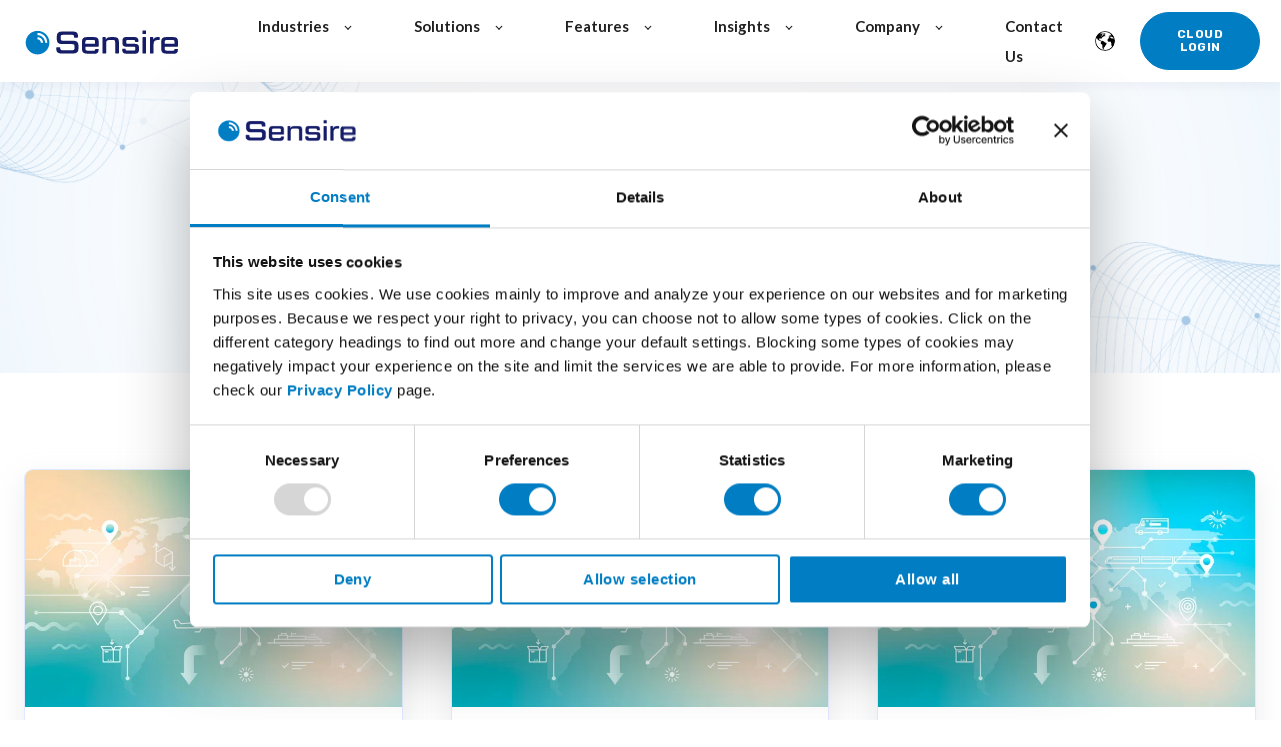

--- FILE ---
content_type: text/html; charset=UTF-8
request_url: https://www.sensire.com/blog/page/5
body_size: 8993
content:
<!doctype html><html lang="en"><head>
    <meta charset="utf-8">
    <title>Sensire Blog | Sensire (5)</title>
    <link rel="shortcut icon" href="https://www.sensire.com/hubfs/Sensire-July2016/Images/favicon.png">

    <meta name="description" content=" (5)">

    
        
            
        
    

    

	
		
		
	

    
      
    	
        
            
        
    
	
	
    <meta name="viewport" content="width=device-width, initial-scale=1">

    
    <meta property="og:description" content=" (5)">
    <meta property="og:title" content="Sensire Blog | Sensire (5)">
    <meta name="twitter:description" content=" (5)">
    <meta name="twitter:title" content="Sensire Blog | Sensire (5)">

    
<!--  Added by CookieBot integration -->
<script id="Cookiebot" src="https://consent.cookiebot.com/uc.js" data-cbid="3146f1ac-d13d-4072-b540-acdb7106d8c6" data-blockingmode="auto" type="text/javascript">
                </script>
<!-- /Added by CookieBot integration -->


    
    <style>
a.cta_button{-moz-box-sizing:content-box !important;-webkit-box-sizing:content-box !important;box-sizing:content-box !important;vertical-align:middle}.hs-breadcrumb-menu{list-style-type:none;margin:0px 0px 0px 0px;padding:0px 0px 0px 0px}.hs-breadcrumb-menu-item{float:left;padding:10px 0px 10px 10px}.hs-breadcrumb-menu-divider:before{content:'›';padding-left:10px}.hs-featured-image-link{border:0}.hs-featured-image{float:right;margin:0 0 20px 20px;max-width:50%}@media (max-width: 568px){.hs-featured-image{float:none;margin:0;width:100%;max-width:100%}}.hs-screen-reader-text{clip:rect(1px, 1px, 1px, 1px);height:1px;overflow:hidden;position:absolute !important;width:1px}
</style>

<link rel="stylesheet" href="https://unpkg.com/aos@2.3.1/dist/aos.css">
<link rel="stylesheet" href="https://www.sensire.com/hubfs/hub_generated/template_assets/1/69628242598/1764331690533/template_main.min.css">
<link rel="stylesheet" href="https://www.sensire.com/hubfs/hub_generated/template_assets/1/72705951011/1764331678695/template_responsive.min.css">
<link rel="stylesheet" href="/hs/hsstatic/cos-LanguageSwitcher/static-1.336/sass/LanguageSwitcher.css">

  <style>
    

    

    

    

    

    

  </style>
  
<style>
  @font-face {
    font-family: "Mulish";
    font-weight: 400;
    font-style: normal;
    font-display: swap;
    src: url("/_hcms/googlefonts/Mulish/regular.woff2") format("woff2"), url("/_hcms/googlefonts/Mulish/regular.woff") format("woff");
  }
  @font-face {
    font-family: "Mulish";
    font-weight: 700;
    font-style: normal;
    font-display: swap;
    src: url("/_hcms/googlefonts/Mulish/700.woff2") format("woff2"), url("/_hcms/googlefonts/Mulish/700.woff") format("woff");
  }
  @font-face {
    font-family: "Mulish";
    font-weight: 700;
    font-style: normal;
    font-display: swap;
    src: url("/_hcms/googlefonts/Mulish/700.woff2") format("woff2"), url("/_hcms/googlefonts/Mulish/700.woff") format("woff");
  }
  @font-face {
    font-family: "Lato";
    font-weight: 400;
    font-style: normal;
    font-display: swap;
    src: url("/_hcms/googlefonts/Lato/regular.woff2") format("woff2"), url("/_hcms/googlefonts/Lato/regular.woff") format("woff");
  }
  @font-face {
    font-family: "Lato";
    font-weight: 700;
    font-style: normal;
    font-display: swap;
    src: url("/_hcms/googlefonts/Lato/700.woff2") format("woff2"), url("/_hcms/googlefonts/Lato/700.woff") format("woff");
  }
  @font-face {
    font-family: "Poppins";
    font-weight: 400;
    font-style: normal;
    font-display: swap;
    src: url("/_hcms/googlefonts/Poppins/regular.woff2") format("woff2"), url("/_hcms/googlefonts/Poppins/regular.woff") format("woff");
  }
  @font-face {
    font-family: "Poppins";
    font-weight: 700;
    font-style: normal;
    font-display: swap;
    src: url("/_hcms/googlefonts/Poppins/700.woff2") format("woff2"), url("/_hcms/googlefonts/Poppins/700.woff") format("woff");
  }
  @font-face {
    font-family: "Rubik";
    font-weight: 700;
    font-style: normal;
    font-display: swap;
    src: url("/_hcms/googlefonts/Rubik/700.woff2") format("woff2"), url("/_hcms/googlefonts/Rubik/700.woff") format("woff");
  }
  @font-face {
    font-family: "Rubik";
    font-weight: 500;
    font-style: normal;
    font-display: swap;
    src: url("/_hcms/googlefonts/Rubik/500.woff2") format("woff2"), url("/_hcms/googlefonts/Rubik/500.woff") format("woff");
  }
  @font-face {
    font-family: "Rubik";
    font-weight: 400;
    font-style: normal;
    font-display: swap;
    src: url("/_hcms/googlefonts/Rubik/regular.woff2") format("woff2"), url("/_hcms/googlefonts/Rubik/regular.woff") format("woff");
  }
  @font-face {
    font-family: "Rubik";
    font-weight: 700;
    font-style: normal;
    font-display: swap;
    src: url("/_hcms/googlefonts/Rubik/700.woff2") format("woff2"), url("/_hcms/googlefonts/Rubik/700.woff") format("woff");
  }
</style>

<!-- Editor Styles -->
<style id="hs_editor_style" type="text/css">
.dnd_area-row-0-max-width-section-centering > .row-fluid {
  max-width: 620px !important;
  margin-left: auto !important;
  margin-right: auto !important;
}
.dnd_area-row-2-max-width-section-centering > .row-fluid {
  max-width: 1920px !important;
  margin-left: auto !important;
  margin-right: auto !important;
}
.module_16691176154073-flexbox-positioning {
  display: -ms-flexbox !important;
  -ms-flex-direction: column !important;
  -ms-flex-align: center !important;
  -ms-flex-pack: start;
  display: flex !important;
  flex-direction: column !important;
  align-items: center !important;
  justify-content: flex-start;
}
.module_16691176154073-flexbox-positioning > div {
  max-width: 100%;
  flex-shrink: 0 !important;
}
/* HubSpot Styles (default) */
.dnd_area-row-0-padding {
  padding-top: 80px !important;
  padding-bottom: 80px !important;
}
.dnd_area-row-0-background-layers {
  background-image: url('https://www.sensire.com/hubfs/112.png') !important;
  background-position: center center !important;
  background-size: cover !important;
  background-repeat: no-repeat !important;
}
.dnd_area-row-1-padding {
  padding-top: 40px !important;
  padding-bottom: 20px !important;
  padding-left: 0px !important;
  padding-right: 0px !important;
}
.dnd_area-row-2-padding {
  padding-top: 0px !important;
  padding-bottom: 0px !important;
  padding-left: 0px !important;
  padding-right: 0px !important;
}
</style>
    

    
<!--  Added by GoogleAnalytics integration -->
<script>
var _hsp = window._hsp = window._hsp || [];
_hsp.push(['addPrivacyConsentListener', function(consent) { if (consent.allowed || (consent.categories && consent.categories.analytics)) {
  (function(i,s,o,g,r,a,m){i['GoogleAnalyticsObject']=r;i[r]=i[r]||function(){
  (i[r].q=i[r].q||[]).push(arguments)},i[r].l=1*new Date();a=s.createElement(o),
  m=s.getElementsByTagName(o)[0];a.async=1;a.src=g;m.parentNode.insertBefore(a,m)
})(window,document,'script','//www.google-analytics.com/analytics.js','ga');
  ga('create','UA-114312541-1','auto');
  ga('send','pageview');
}}]);
</script>

<!-- /Added by GoogleAnalytics integration -->


 <!-- Google Tag Manager -->
<script>(function(w,d,s,l,i){w[l]=w[l]||[];w[l].push({'gtm.start':
new Date().getTime(),event:'gtm.js'});var f=d.getElementsByTagName(s)[0],
j=d.createElement(s),dl=l!='dataLayer'?'&l='+l:'';j.async=true;j.src=
'https://www.googletagmanager.com/gtm.js?id='+i+dl;f.parentNode.insertBefore(j,f);
})(window,document,'script','dataLayer','GTM-M5WH7LS');</script>
<!-- End Google Tag Manager -->
<link rel="prev" href="https://www.sensire.com/blog/page/4">
<link rel="next" href="https://www.sensire.com/blog/page/6">
<meta property="og:url" content="https://www.sensire.com/blog">
<meta property="og:type" content="blog">
<meta name="twitter:card" content="summary">
<link rel="alternate" type="application/rss+xml" href="https://www.sensire.com/blog/rss.xml">
<meta name="twitter:domain" content="www.sensire.com">
<script src="//platform.linkedin.com/in.js" type="text/javascript">
    lang: en_US
</script>

<meta http-equiv="content-language" content="en">






  <meta name="generator" content="HubSpot"></head>
  <body>
    <div class="body-wrapper   hs-content-id-69146986887 hs-blog-listing hs-blog-id-4862382270">
      
        <div data-global-resource-path="@marketplace/kalungi_com/Atlas_Pro_SaaS_Website_Theme/templates/partials/header.html">

  <div id="hs_cos_wrapper_Navbar" class="hs_cos_wrapper hs_cos_wrapper_widget hs_cos_wrapper_type_module" style="" data-hs-cos-general-type="widget" data-hs-cos-type="module">





<header class="kl-header">


  

  <nav class="kl-navbar content-wrapper">

    
      

  
    

  

  

  

  

  

  

  
    <a href="https://www.sensire.com/?hsLang=en">
        

  

  
    
  

  
    
  

  <img src="https://www.sensire.com/hubfs/Sensire%20Logo.svg" alt="Sensire Logo" width="164" height="35" loading="" class="kl-navbar__logo">
      </a>
  
    

    <div class="kl-navbar__mobile">
      
        <span id="hs_cos_wrapper_Navbar_language_switcher" class="hs_cos_wrapper hs_cos_wrapper_widget hs_cos_wrapper_type_language_switcher" style="" data-hs-cos-general-type="widget" data-hs-cos-type="language_switcher"><div class="lang_switcher_class">
   <div class="globe_class" onclick="">
       <ul class="lang_list_class">
           <li>
               <a class="lang_switcher_link" data-language="en" lang="en" href="https://www.sensire.com/blog">English</a>
           </li>
           <li>
               <a class="lang_switcher_link" data-language="de" lang="de" href="https://www.sensire.com/de/blog-1">Deutsch</a>
           </li>
           <li>
               <a class="lang_switcher_link" data-language="fi" lang="fi" href="https://www.sensire.com/fi/blog">Suomi</a>
           </li>
       </ul>
   </div>
</div></span>
      
      
      <button class="hamburger hamburger--squeeze kl-navbar__hamburger" type="button">
        <span class="hamburger-box">
          <span class="hamburger-inner"></span>
        </span>
      </button>
      
    </div>

    <div class="kl-navbar__content">
      
      <ul class="kl-navbar__menu">
        
          <li class="kl-navbar__item kl-navbar__parent">
            
            
            <a class="kl-navbar__button" href="">
              <span>Industries</span>
            </a>
            <div class="kl-navbar-submenu-wrapper">
              

  
    <ul class="kl-navbar-submenu">
      
        <li class="kl-navbar-submenu__item">
          
          <a class="kl-navbar-submenu__button" href="https://www.sensire.com/food-and-hospitality?hsLang=en">
            <span>Food &amp; Hospitality</span>
          </a>
          

  


        </li>
      
        <li class="kl-navbar-submenu__item">
          
          <a class="kl-navbar-submenu__button" href="https://www.sensire.com/healthcare-and-pharma?hsLang=en">
            <span>Healthcare &amp; Pharma</span>
          </a>
          

  


        </li>
      
        <li class="kl-navbar-submenu__item">
          
          <a class="kl-navbar-submenu__button" href="https://www.sensire.com/logistics-warehousing?hsLang=en">
            <span>Warehousing &amp; Logistics</span>
          </a>
          

  


        </li>
      
        <li class="kl-navbar-submenu__item">
          
          <a class="kl-navbar-submenu__button" href="https://www.sensire.com/retail-shopping-centers?hsLang=en">
            <span>Retail &amp; Shopping Malls</span>
          </a>
          

  


        </li>
      
        <li class="kl-navbar-submenu__item">
          
          <a class="kl-navbar-submenu__button" href="https://www.sensire.com/social-public-educational-services?hsLang=en">
            <span>Social, Public &amp; Educational Services</span>
          </a>
          

  


        </li>
      
    </ul>
  


            </div>
          </li>
        
          <li class="kl-navbar__item kl-navbar__parent">
            
            
            <a class="kl-navbar__button" href="">
              <span>Solutions</span>
            </a>
            <div class="kl-navbar-submenu-wrapper">
              

  
    <ul class="kl-navbar-submenu">
      
        <li class="kl-navbar-submenu__item">
          
          <a class="kl-navbar-submenu__button" href="https://www.sensire.com/digital-product-safety?hsLang=en">
            <span>Digital Product Safety</span>
          </a>
          

  


        </li>
      
        <li class="kl-navbar-submenu__item">
          
          <a class="kl-navbar-submenu__button" href="https://www.sensire.com/temperature-condition-monitoring?hsLang=en">
            <span>Temperature &amp; Condition Monitoring</span>
          </a>
          

  


        </li>
      
        <li class="kl-navbar-submenu__item">
          
          <a class="kl-navbar-submenu__button" href="https://www.sensire.com/task-management-compliance?hsLang=en">
            <span>Task Management &amp; Compliance</span>
          </a>
          

  


        </li>
      
        <li class="kl-navbar-submenu__item">
          
          <a class="kl-navbar-submenu__button" href="https://www.sensire.com/energy-monitoring?hsLang=en">
            <span>Energy Monitoring</span>
          </a>
          

  


        </li>
      
        <li class="kl-navbar-submenu__item">
          
          <a class="kl-navbar-submenu__button" href="https://www.sensire.com/document-management?hsLang=en">
            <span>Document Management</span>
          </a>
          

  


        </li>
      
        <li class="kl-navbar-submenu__item">
          
          <a class="kl-navbar-submenu__button" href="https://www.sensire.com/staff-safety?hsLang=en">
            <span>Staff Safety</span>
          </a>
          

  


        </li>
      
        <li class="kl-navbar-submenu__item">
          
          <a class="kl-navbar-submenu__button" href="https://www.sensire.com/lone-worker-protection?hsLang=en">
            <span>Lone Worker Protection</span>
          </a>
          

  


        </li>
      
        <li class="kl-navbar-submenu__item">
          
          <a class="kl-navbar-submenu__button" href="https://www.sensire.com/warning-solution?hsLang=en">
            <span>Warning Solution</span>
          </a>
          

  


        </li>
      
    </ul>
  


            </div>
          </li>
        
          <li class="kl-navbar__item kl-navbar__parent">
            
            
            <a class="kl-navbar__button" href="">
              <span>Features </span>
            </a>
            <div class="kl-navbar-submenu-wrapper">
              

  
    <ul class="kl-navbar-submenu">
      
        <li class="kl-navbar-submenu__item">
          
          <a class="kl-navbar-submenu__button" href="https://www.sensire.com/dashboard-mobile-app?hsLang=en">
            <span>Dashboard &amp; Mobile App</span>
          </a>
          

  


        </li>
      
        <li class="kl-navbar-submenu__item">
          
          <a class="kl-navbar-submenu__button" href="https://www.sensire.com/temperature-controlled-logistics?hsLang=en">
            <span>Temperature Controlled Logistics</span>
          </a>
          

  


        </li>
      
        <li class="kl-navbar-submenu__item">
          
          <a class="kl-navbar-submenu__button" href="https://www.sensire.com/real-time-condition-monitoring?hsLang=en">
            <span>Real-Time Condition Monitoring</span>
          </a>
          

  


        </li>
      
        <li class="kl-navbar-submenu__item">
          
          <a class="kl-navbar-submenu__button" href="https://www.sensire.com/waste-management?hsLang=en">
            <span>Waste Management</span>
          </a>
          

  


        </li>
      
        <li class="kl-navbar-submenu__item">
          
          <a class="kl-navbar-submenu__button" href="https://www.sensire.com/hseq-task-management?hsLang=en">
            <span>HSEQ Task Management</span>
          </a>
          

  


        </li>
      
        <li class="kl-navbar-submenu__item">
          
          <a class="kl-navbar-submenu__button" href="https://www.sensire.com/audit-reporting-tool?hsLang=en">
            <span>Audit &amp; Reporting Tool</span>
          </a>
          

  


        </li>
      
        <li class="kl-navbar-submenu__item">
          
          <a class="kl-navbar-submenu__button" href="https://www.sensire.com/energy-monitoring?hsLang=en">
            <span>Energy Monitoring</span>
          </a>
          

  


        </li>
      
        <li class="kl-navbar-submenu__item">
          
          <a class="kl-navbar-submenu__button" href="https://www.sensire.com/document-management?hsLang=en">
            <span>Document Management</span>
          </a>
          

  


        </li>
      
        <li class="kl-navbar-submenu__item">
          
          <a class="kl-navbar-submenu__button" href="https://www.sensire.com/indoor-outdoor-protection?hsLang=en">
            <span>Indoor &amp; Outdoor Protection</span>
          </a>
          

  


        </li>
      
        <li class="kl-navbar-submenu__item">
          
          <a class="kl-navbar-submenu__button" href="https://www.sensire.com/staff-safety-app?hsLang=en">
            <span>Staff Safety App </span>
          </a>
          

  


        </li>
      
        <li class="kl-navbar-submenu__item">
          
          <a class="kl-navbar-submenu__button" href="https://www.sensire.com/alarm-buttons?hsLang=en">
            <span>Alarm Buttons</span>
          </a>
          

  


        </li>
      
        <li class="kl-navbar-submenu__item">
          
          <a class="kl-navbar-submenu__button" href="https://www.sensire.com/alarm-warning-displays?hsLang=en">
            <span>Alarm &amp; Warning Displays</span>
          </a>
          

  


        </li>
      
        <li class="kl-navbar-submenu__item">
          
          <a class="kl-navbar-submenu__button" href="https://www.sensire.com/sensors-integrations?hsLang=en">
            <span>Sensors &amp; Integrations</span>
          </a>
          

  


        </li>
      
        <li class="kl-navbar-submenu__item">
          
          <a class="kl-navbar-submenu__button" href="https://www.sensire.com/alarm-responders?hsLang=en">
            <span>Alarm Responders </span>
          </a>
          

  


        </li>
      
    </ul>
  


            </div>
          </li>
        
          <li class="kl-navbar__item kl-navbar__parent">
            
            
            <a class="kl-navbar__button" href="">
              <span>Insights</span>
            </a>
            <div class="kl-navbar-submenu-wrapper">
              

  
    <ul class="kl-navbar-submenu">
      
        <li class="kl-navbar-submenu__item">
          
          <a class="kl-navbar-submenu__button" href="https://www.sensire.com/success-stories?hsLang=en">
            <span>Success Stories</span>
          </a>
          

  


        </li>
      
        <li class="kl-navbar-submenu__item">
          
          <a class="kl-navbar-submenu__button" href="https://www.sensire.com/blog">
            <span>Blog &amp; News</span>
          </a>
          

  


        </li>
      
    </ul>
  


            </div>
          </li>
        
          <li class="kl-navbar__item kl-navbar__parent">
            
            
            <a class="kl-navbar__button" href="">
              <span>Company</span>
            </a>
            <div class="kl-navbar-submenu-wrapper">
              

  
    <ul class="kl-navbar-submenu">
      
        <li class="kl-navbar-submenu__item">
          
          <a class="kl-navbar-submenu__button" href="https://www.sensire.com/support?hsLang=en">
            <span>Support</span>
          </a>
          

  


        </li>
      
        <li class="kl-navbar-submenu__item">
          
          <a class="kl-navbar-submenu__button" href="https://www.sensire.com/company/aboutus?hsLang=en">
            <span>About Us</span>
          </a>
          

  


        </li>
      
        <li class="kl-navbar-submenu__item">
          
          <a class="kl-navbar-submenu__button" href="https://www.sensire.com/careers?hsLang=en">
            <span>Careers </span>
          </a>
          

  


        </li>
      
        <li class="kl-navbar-submenu__item">
          
          <a class="kl-navbar-submenu__button" href="https://www.sensire.com/company/our-certificates?hsLang=en">
            <span>Our Certificates</span>
          </a>
          

  


        </li>
      
        <li class="kl-navbar-submenu__item">
          
          <a class="kl-navbar-submenu__button" href="https://www.sensire.com/company/media-kit?hsLang=en">
            <span>Media Kit</span>
          </a>
          

  


        </li>
      
    </ul>
  


            </div>
          </li>
        
          <li class="kl-navbar__item">
            
            
            <a class="kl-navbar__button" href="https://www.sensire.com/contact?hsLang=en">
              <span>Contact Us</span>
            </a>
            <div class="kl-navbar-submenu-wrapper">
              

  


            </div>
          </li>
        
      </ul>

      <div class="kl-navbar__end">
        
          <span id="hs_cos_wrapper_Navbar_language_switcher" class="hs_cos_wrapper hs_cos_wrapper_widget hs_cos_wrapper_type_language_switcher" style="" data-hs-cos-general-type="widget" data-hs-cos-type="language_switcher"><div class="lang_switcher_class">
   <div class="globe_class" onclick="">
       <ul class="lang_list_class">
           <li>
               <a class="lang_switcher_link" data-language="en" lang="en" href="https://www.sensire.com/blog">English</a>
           </li>
           <li>
               <a class="lang_switcher_link" data-language="de" lang="de" href="https://www.sensire.com/de/blog-1">Deutsch</a>
           </li>
           <li>
               <a class="lang_switcher_link" data-language="fi" lang="fi" href="https://www.sensire.com/fi/blog">Suomi</a>
           </li>
       </ul>
   </div>
</div></span>
        
        
    

  
    

  

  
 
  

  
  
        
    

  
	  
  	
		
	
	
    

  

  
 
  

  
    

  

    

    

    

    

    
      
      
    

    
      
    

  

  
    
  

  

  

  

  

  
    <a href="https://cloud.sensire.com/login" target="_blank" rel="noopener" class="button Navbar__button">
  
      <span>CLOUD LOGIN</span>
    </a>
  
  
  
      </div>

    </div>

  </nav>

</header>

<div class="kl-header-placeholder"></div></div>
</div>
      

      

<main class="body-container-wrapper">
<div class="container-fluid body-container body-container--home">
<div class="row-fluid-wrapper">
<div class="row-fluid">
<div class="span12 widget-span widget-type-cell " style="" data-widget-type="cell" data-x="0" data-w="12">

<div class="row-fluid-wrapper row-depth-1 row-number-1 dnd_area-row-0-max-width-section-centering dnd_area-row-0-background-layers dnd-section dnd_area-row-0-padding dnd_area-row-0-background-image">
<div class="row-fluid ">
<div class="span12 widget-span widget-type-custom_widget module_16691176154073-flexbox-positioning dnd-module" style="" data-widget-type="custom_widget" data-x="0" data-w="12">
<div id="hs_cos_wrapper_module_16691176154073" class="hs_cos_wrapper hs_cos_wrapper_widget hs_cos_wrapper_type_module widget-type-rich_text" style="" data-hs-cos-general-type="widget" data-hs-cos-type="module"><span id="hs_cos_wrapper_module_16691176154073_" class="hs_cos_wrapper hs_cos_wrapper_widget hs_cos_wrapper_type_rich_text" style="" data-hs-cos-general-type="widget" data-hs-cos-type="rich_text"><div style="text-align: center;">
<h1>Blog</h1>
<p>Welcome to our blog where we share the latest insights and developments</p>
</div></span></div>

</div><!--end widget-span -->
</div><!--end row-->
</div><!--end row-wrapper -->

<div class="row-fluid-wrapper row-depth-1 row-number-2 dnd_area-row-1-padding dnd-section">
<div class="row-fluid ">
<div class="span12 widget-span widget-type-custom_widget dnd-module" style="" data-widget-type="custom_widget" data-x="0" data-w="12">
<div id="hs_cos_wrapper_dnd_area-module-6" class="hs_cos_wrapper hs_cos_wrapper_widget hs_cos_wrapper_type_module" style="" data-hs-cos-general-type="widget" data-hs-cos-type="module">



    
      <section class="blog-index">
        
        
        

        <article class="blog-index__post-wrapper">
          <div class="blog-index__post">
            
            <a class="blog-index__post-image" style="background-image: url('https://www.sensire.com/hubfs/Website/Blog/quality-&amp;-eficiency-in-cold-chain-logistics.jpg');" href="https://www.sensire.com/blog/can-you-afford-real-time-visibility-solution">
            </a>
            
            <div class="blog-index__post-content">
              <div>
                
                
                <span class="blog-index__post-preheader">Quality</span>
                
                <h3><a href="https://www.sensire.com/blog/can-you-afford-real-time-visibility-solution">Part 5: Can You Afford A Real-Time Visibility Solution?</a></h3>
                
                <p>What should you consider when making a purchasing decision on a visibility solution for your cold chain operation?</p>
                
              </div>
              <div class="blog-index__post-meta">
                <span class="blog-index__post-author">
                  Sensire
                </span>
                <span class="blog-index__post-date">
                  May 14, 2019
                </span>
              </div>
            </div>
          </div>
        </article>

        
        

        <article class="blog-index__post-wrapper">
          <div class="blog-index__post">
            
            <a class="blog-index__post-image" style="background-image: url('https://www.sensire.com/hubfs/Website/Blog/quality-&amp;-eficiency-in-cold-chain-logistics.jpg');" href="https://www.sensire.com/blog/how-can-it-be-more-efficient-to-add-more-processes">
            </a>
            
            <div class="blog-index__post-content">
              <div>
                
                
                <span class="blog-index__post-preheader">Quality</span>
                
                <h3><a href="https://www.sensire.com/blog/how-can-it-be-more-efficient-to-add-more-processes">Part 4: How Can It Be More Efficient to Add More Processes?</a></h3>
                
                <p>Improving efficiency without negatively affecting quality and compliance in cold chain logistics can be hard. Here we discuss how it can be made...</p>
                
              </div>
              <div class="blog-index__post-meta">
                <span class="blog-index__post-author">
                  Sensire
                </span>
                <span class="blog-index__post-date">
                  May 7, 2019
                </span>
              </div>
            </div>
          </div>
        </article>

        
        

        <article class="blog-index__post-wrapper">
          <div class="blog-index__post">
            
            <a class="blog-index__post-image" style="background-image: url('https://www.sensire.com/hubfs/Website/Blog/quality-&amp;-eficiency-in-cold-chain-logistics.jpg');" href="https://www.sensire.com/blog/is-compliant-the-same-as-high-quality">
            </a>
            
            <div class="blog-index__post-content">
              <div>
                
                
                <span class="blog-index__post-preheader">Real-Time Data</span>
                
                <h3><a href="https://www.sensire.com/blog/is-compliant-the-same-as-high-quality">Part 3: Is Compliant the Same as High Quality</a></h3>
                
                <p>Compliance ensures safety in cold chain processes, but you can also go beyond compliance in quality matters. Read here how to do that with real-time...</p>
                
              </div>
              <div class="blog-index__post-meta">
                <span class="blog-index__post-author">
                  Sensire
                </span>
                <span class="blog-index__post-date">
                  Apr 30, 2019
                </span>
              </div>
            </div>
          </div>
        </article>

        
        

        <article class="blog-index__post-wrapper">
          <div class="blog-index__post">
            
            <a class="blog-index__post-image" style="background-image: url('https://www.sensire.com/hubfs/Website/Blog/quality-&amp;-eficiency-in-cold-chain-logistics.jpg');" href="https://www.sensire.com/blog/is-real-time-or-retroactive-visibility-better-for-your-cold-chain">
            </a>
            
            <div class="blog-index__post-content">
              <div>
                
                
                <span class="blog-index__post-preheader">Real-Time Data</span>
                
                <h3><a href="https://www.sensire.com/blog/is-real-time-or-retroactive-visibility-better-for-your-cold-chain">Part 2: Is Real-Time or Retroactive Visibility Better for Your Cold Chain</a></h3>
                
                <p>There are two visibility technologies in use in cold chain: real-time and retroactive. Why is Real-time better for ensuring product quality and...</p>
                
              </div>
              <div class="blog-index__post-meta">
                <span class="blog-index__post-author">
                  Sensire
                </span>
                <span class="blog-index__post-date">
                  Apr 23, 2019
                </span>
              </div>
            </div>
          </div>
        </article>

        
        

        <article class="blog-index__post-wrapper">
          <div class="blog-index__post">
            
            <a class="blog-index__post-image" style="background-image: url('https://www.sensire.com/hubfs/Website/Blog/quality-&amp;-eficiency-in-cold-chain-logistics.jpg');" href="https://www.sensire.com/blog/how-to-get-globally-compliant-in-cold-chain-logistics">
            </a>
            
            <div class="blog-index__post-content">
              <div>
                
                
                <span class="blog-index__post-preheader">Cold Chain Monitoring</span>
                
                <h3><a href="https://www.sensire.com/blog/how-to-get-globally-compliant-in-cold-chain-logistics">Part 1: How to Get Globally Compliant in Cold Chain Logistic</a></h3>
                
                <p>Cold chain industries are strictly regulated in order to ensure safe goods to consumers. Here we discuss what are the basics for ensuring global...</p>
                
              </div>
              <div class="blog-index__post-meta">
                <span class="blog-index__post-author">
                  Sensire
                </span>
                <span class="blog-index__post-date">
                  Apr 16, 2019
                </span>
              </div>
            </div>
          </div>
        </article>

        
        

        <article class="blog-index__post-wrapper">
          <div class="blog-index__post">
            
            <a class="blog-index__post-image" style="background-image: url('https://www.sensire.com/hubfs/Website/Blog/Producing%20a%20logistics%20monitoring%20system.jpg');" href="https://www.sensire.com/blog/a-crash-course-to-procuring-a-logistics-monitoring-system">
            </a>
            
            <div class="blog-index__post-content">
              <div>
                
                
                <span class="blog-index__post-preheader">Temperature Monitoring</span>
                
                <h3><a href="https://www.sensire.com/blog/a-crash-course-to-procuring-a-logistics-monitoring-system">Let’s Get Visible - A Crash Course to Procuring a Logistics Monitoring System</a></h3>
                
                <p>Here are some things to take into consideration when choosing what kind of environmental conditions monitoring system to pick for your logistics...</p>
                
              </div>
              <div class="blog-index__post-meta">
                <span class="blog-index__post-author">
                  Sensire
                </span>
                <span class="blog-index__post-date">
                  Feb 27, 2019
                </span>
              </div>
            </div>
          </div>
        </article>

        
        

        <article class="blog-index__post-wrapper">
          <div class="blog-index__post">
            
            <a class="blog-index__post-image" style="background-image: url('https://www.sensire.com/hubfs/Website/Blog/5-more-reasons-to-start-cold-chain-monitoring.jpg');" href="https://www.sensire.com/blog/5-more-reasons-for-real-time-monitoring">
            </a>
            
            <div class="blog-index__post-content">
              <div>
                
                
                <span class="blog-index__post-preheader">Cold Chain Monitoring</span>
                
                <h3><a href="https://www.sensire.com/blog/5-more-reasons-for-real-time-monitoring">5 More Reasons Why Cold Chain Needs Real-Time Monitoring</a></h3>
                
                <p>Developments in technology, regulation, and overall global situation are making this the perfect time to implement real-time technology to the cold...</p>
                
              </div>
              <div class="blog-index__post-meta">
                <span class="blog-index__post-author">
                  JP Asikainen
                </span>
                <span class="blog-index__post-date">
                  Jan 17, 2019
                </span>
              </div>
            </div>
          </div>
        </article>

        
        

        <article class="blog-index__post-wrapper">
          <div class="blog-index__post">
            
            <a class="blog-index__post-image" style="background-image: url('https://www.sensire.com/hubfs/Website/Blog/5-reasons-to-start-cold-chain-monitoring.jpg');" href="https://www.sensire.com/blog/5-reasons-for-real-time-monitoring">
            </a>
            
            <div class="blog-index__post-content">
              <div>
                
                
                <span class="blog-index__post-preheader">Cold Chain Monitoring</span>
                
                <h3><a href="https://www.sensire.com/blog/5-reasons-for-real-time-monitoring">5 Reasons to Start Real-Time Cold Chain Monitoring Now</a></h3>
                
                <p>Here we offer the five top reasons why you should adopt real-time environmental monitoring now instead of later.</p>
                
              </div>
              <div class="blog-index__post-meta">
                <span class="blog-index__post-author">
                  JP Asikainen
                </span>
                <span class="blog-index__post-date">
                  Dec 5, 2018
                </span>
              </div>
            </div>
          </div>
        </article>

        
        

        <article class="blog-index__post-wrapper">
          <div class="blog-index__post">
            
            <a class="blog-index__post-image" style="background-image: url('https://www.sensire.com/hubfs/Website/Blog/FAQ2-blog.jpg');" href="https://www.sensire.com/blog/food-cold-chain-and-haccp-faq">
            </a>
            
            <div class="blog-index__post-content">
              <div>
                
                
                <span class="blog-index__post-preheader">Temperature Monitoring</span>
                
                <h3><a href="https://www.sensire.com/blog/food-cold-chain-and-haccp-faq">Food Cold Chain and HACCP FAQ: Some Frequently Asked Questions</a></h3>
                
                <p>Here you will find answers to some frequently asked questions about the food cold chain and HACCP.</p>
                
              </div>
              <div class="blog-index__post-meta">
                <span class="blog-index__post-author">
                  Sensire
                </span>
                <span class="blog-index__post-date">
                  Oct 31, 2018
                </span>
              </div>
            </div>
          </div>
        </article>

        
        

        <article class="blog-index__post-wrapper">
          <div class="blog-index__post">
            
            <a class="blog-index__post-image" style="background-image: url('https://www.sensire.com/hubfs/Website/Blog/tnking-inside-the-box-pharmaceutical-logistics.jpg');" href="https://www.sensire.com/blog/thinking-inside-the-box-in-pharma-logistics">
            </a>
            
            <div class="blog-index__post-content">
              <div>
                
                
                <span class="blog-index__post-preheader">Pharmaceuticals Cold Chain</span>
                
                <h3><a href="https://www.sensire.com/blog/thinking-inside-the-box-in-pharma-logistics">Thinking Inside the Box in Pharmaceutical Logistics</a></h3>
                
                <p>Real-time parcel-level temperature monitoring is becoming a trend in pharmaceutical cold chain logistics. Read here why we think this is!</p>
                
              </div>
              <div class="blog-index__post-meta">
                <span class="blog-index__post-author">
                  Sensire
                </span>
                <span class="blog-index__post-date">
                  Oct 4, 2018
                </span>
              </div>
            </div>
          </div>
        </article>

        
        

      </section>

      
      
      
      <div class="blog-pagination">
        

        
        
        <a href="https://www.sensire.com/blog/page/1" class="blog-pagination__link">1</a>
        <span class="blog-pagination__ellipsis">...</span>
        

        
        <a href="https://www.sensire.com/blog/page/4" class="blog-pagination__link">
          4
        </a>
        

        <a href="https://www.sensire.com/blog/page/5" class="blog-pagination__link blog-pagination__link--active">
          5
        </a>

        
        <a href="https://www.sensire.com/blog/page/6" class="blog-pagination__link">
           6
        </a>
          

          
          
          <div>
            <span class="blog-pagination__ellipsis">...</span>
            <a href="https://www.sensire.com/blog/page/7" class="blog-pagination__link">
               7
            </a>
          </div>
          

          
      </div>

      
      

  </div>

</div><!--end widget-span -->
</div><!--end row-->
</div><!--end row-wrapper -->

<div class="row-fluid-wrapper row-depth-1 row-number-3 dnd_area-row-2-padding dnd_area-row-2-max-width-section-centering dnd-section">
<div class="row-fluid ">
<div class="span12 widget-span widget-type-custom_widget dnd-module" style="" data-widget-type="custom_widget" data-x="0" data-w="12">
<div id="hs_cos_wrapper_dnd_area-module-7" class="hs_cos_wrapper hs_cos_wrapper_widget hs_cos_wrapper_type_module" style="" data-hs-cos-general-type="widget" data-hs-cos-type="module">

<div class="blog-subscribe" style="background-color: rgba(240, 245, 255, 1.0);">
  <div class="blog-subscribe__wrapper content-wrapper">
    <div class="blog-subscribe__header">
      <h3>Get the Latest News</h3>
<p>Stay up-to-date with Sensire's latest news. Enter your email to subscribe and get the latest insights and developments of our core product, new materials, blog posts and industry news.</p>
<p>We keep you informed!</p>
    </div>
    <div class="blog-subscribe__form">
      
        <span id="hs_cos_wrapper_dnd_area-module-7_blog_subscribe" class="hs_cos_wrapper hs_cos_wrapper_widget hs_cos_wrapper_type_blog_subscribe" style="" data-hs-cos-general-type="widget" data-hs-cos-type="blog_subscribe"><h3 id="hs_cos_wrapper_dnd_area-module-7_blog_subscribe_title" class="hs_cos_wrapper form-title" data-hs-cos-general-type="widget_field" data-hs-cos-type="text">Subscribe to our newsletter!</h3>

<div id="hs_form_target_dnd_area-module-7_blog_subscribe_8579"></div>



</span>
      
    </div>
  </div>
</div></div>

</div><!--end widget-span -->
</div><!--end row-->
</div><!--end row-wrapper -->

</div><!--end widget-span -->
</div>
</div>
</div>

</main>



      
        <div data-global-resource-path="@marketplace/kalungi_com/Atlas_Pro_SaaS_Website_Theme/templates/partials/footer.html"><div id="hs_cos_wrapper_Footer" class="hs_cos_wrapper hs_cos_wrapper_widget hs_cos_wrapper_type_module" style="" data-hs-cos-general-type="widget" data-hs-cos-type="module">





<footer class="kl-footer">
  <div class="kl-footer__wrapper content-wrapper">
    
    <div class="kl-footer__content">

      <div class="kl-footer__info">

        

  
    

  

  

  

  

  

  

  
    <a href="https://www.sensire.com/?hsLang=en">
            

  
    

  

  
    
  

  

  <img src="https://www.sensire.com/hubfs/Website/%20Website%20Images/Sensire%20Website/Logos/Sensire%20logo/Sensire%20Logo%20white%20150.png" alt="Sensire logo white" style="max-width: 100%; height: auto;" loading="">
          </a>
  

        <div class="kl-footer__address"><p style="line-height: 1.5;"><strong>Head Office - Finland<br></strong><span>Rantakatu 24, <br></span><span>80100 Joensuu</span><span><br></span><span></span><strong><span style="font-family: Helvetica, Arial, sans-serif;">VAT FI16485647<br></span></strong><a href="https://www.sensire.com/contact?hsLang=en" rel="noopener">info@sensire.com</a>&nbsp;</p>
<p style="line-height: 1.5;"><br><strong data-fusion-font="true">Albertslund - Denmark<br></strong><span>Herstedvang 12, <br></span><span>DK-2620 Albertslund<br><strong>DK25807766</strong><br></span><span></span><span><a href="mailto:sales@zonith.com" rel="noopener">sales@zonith.com</a><br><br><br></span></p></div>
        <ul class="kl-footer__social">
          
            <a href="https://www.facebook.com/SensireLtd/">
              <span id="hs_cos_wrapper_Footer_" class="hs_cos_wrapper hs_cos_wrapper_widget hs_cos_wrapper_type_icon" style="" data-hs-cos-general-type="widget" data-hs-cos-type="icon"><svg version="1.0" xmlns="http://www.w3.org/2000/svg" viewbox="0 0 512 512" aria-hidden="true"><g id="Facebook1_layer"><path d="M504 256C504 119 393 8 256 8S8 119 8 256c0 123.78 90.69 226.38 209.25 245V327.69h-63V256h63v-54.64c0-62.15 37-96.48 93.67-96.48 27.14 0 55.52 4.84 55.52 4.84v61h-31.28c-30.8 0-40.41 19.12-40.41 38.73V256h68.78l-11 71.69h-57.78V501C413.31 482.38 504 379.78 504 256z" /></g></svg></span>
            </a>
          
            <a href="https://twitter.com/SensireLtd?lang=fi">
              <span id="hs_cos_wrapper_Footer_" class="hs_cos_wrapper hs_cos_wrapper_widget hs_cos_wrapper_type_icon" style="" data-hs-cos-general-type="widget" data-hs-cos-type="icon"><svg version="1.0" xmlns="http://www.w3.org/2000/svg" viewbox="0 0 512 512" aria-hidden="true"><g id="Twitter2_layer"><path d="M459.37 151.716c.325 4.548.325 9.097.325 13.645 0 138.72-105.583 298.558-298.558 298.558-59.452 0-114.68-17.219-161.137-47.106 8.447.974 16.568 1.299 25.34 1.299 49.055 0 94.213-16.568 130.274-44.832-46.132-.975-84.792-31.188-98.112-72.772 6.498.974 12.995 1.624 19.818 1.624 9.421 0 18.843-1.3 27.614-3.573-48.081-9.747-84.143-51.98-84.143-102.985v-1.299c13.969 7.797 30.214 12.67 47.431 13.319-28.264-18.843-46.781-51.005-46.781-87.391 0-19.492 5.197-37.36 14.294-52.954 51.655 63.675 129.3 105.258 216.365 109.807-1.624-7.797-2.599-15.918-2.599-24.04 0-57.828 46.782-104.934 104.934-104.934 30.213 0 57.502 12.67 76.67 33.137 23.715-4.548 46.456-13.32 66.599-25.34-7.798 24.366-24.366 44.833-46.132 57.827 21.117-2.273 41.584-8.122 60.426-16.243-14.292 20.791-32.161 39.308-52.628 54.253z" /></g></svg></span>
            </a>
          
            <a href="https://www.linkedin.com/company/sensire-oy/">
              <span id="hs_cos_wrapper_Footer_" class="hs_cos_wrapper hs_cos_wrapper_widget hs_cos_wrapper_type_icon" style="" data-hs-cos-general-type="widget" data-hs-cos-type="icon"><svg version="1.0" xmlns="http://www.w3.org/2000/svg" viewbox="0 0 448 512" aria-hidden="true"><g id="LinkedIn3_layer"><path d="M416 32H31.9C14.3 32 0 46.5 0 64.3v383.4C0 465.5 14.3 480 31.9 480H416c17.6 0 32-14.5 32-32.3V64.3c0-17.8-14.4-32.3-32-32.3zM135.4 416H69V202.2h66.5V416zm-33.2-243c-21.3 0-38.5-17.3-38.5-38.5S80.9 96 102.2 96c21.2 0 38.5 17.3 38.5 38.5 0 21.3-17.2 38.5-38.5 38.5zm282.1 243h-66.4V312c0-24.8-.5-56.7-34.5-56.7-34.6 0-39.9 27-39.9 54.9V416h-66.4V202.2h63.7v29.2h.9c8.9-16.8 30.6-34.5 62.9-34.5 67.2 0 79.7 44.3 79.7 101.9V416z" /></g></svg></span>
            </a>
          
            <a href="https://www.youtube.com/channel/UC-E9e-TEGm-Vop3PnSK83NQ">
              <span id="hs_cos_wrapper_Footer_" class="hs_cos_wrapper hs_cos_wrapper_widget hs_cos_wrapper_type_icon" style="" data-hs-cos-general-type="widget" data-hs-cos-type="icon"><svg version="1.0" xmlns="http://www.w3.org/2000/svg" viewbox="0 0 576 512" aria-hidden="true"><g id="YouTube4_layer"><path d="M549.655 124.083c-6.281-23.65-24.787-42.276-48.284-48.597C458.781 64 288 64 288 64S117.22 64 74.629 75.486c-23.497 6.322-42.003 24.947-48.284 48.597-11.412 42.867-11.412 132.305-11.412 132.305s0 89.438 11.412 132.305c6.281 23.65 24.787 41.5 48.284 47.821C117.22 448 288 448 288 448s170.78 0 213.371-11.486c23.497-6.321 42.003-24.171 48.284-47.821 11.412-42.867 11.412-132.305 11.412-132.305s0-89.438-11.412-132.305zm-317.51 213.508V175.185l142.739 81.205-142.739 81.201z" /></g></svg></span>
            </a>
                  
        </ul>
      </div>

      <div class="kl-footer__menu">
        
          <div class="kl-footer__group">
		    
			<h3>Industries </h3>
			
            <ul>
              
                <li>
                  <a href="https://www.sensire.com/food-and-hospitality?hsLang=en">Food &amp; Hospitality </a>
                </li>
              
                <li>
                  <a href="https://www.sensire.com/healthcare-and-pharma?hsLang=en">Healthcare &amp; Pharma</a>
                </li>
              
                <li>
                  <a href="https://www.sensire.com/logistics-warehousing?hsLang=en">Retail, Logistic &amp; Warehousing</a>
                </li>
              
                <li>
                  <a href="https://www.sensire.com/retail-shopping-centers?hsLang=en">Retail &amp; Shopping Centers</a>
                </li>
              
                <li>
                  <a href="https://www.sensire.com/social-public-educational-services?hsLang=en">Social, Public &amp; Educational Services</a>
                </li>
              
            </ul>
          </div>
        
          <div class="kl-footer__group">
		    
			<h3>Solutions</h3>
			
            <ul>
              
                <li>
                  <a href="https://www.sensire.com/digital-product-safety?hsLang=en">Digital product safety</a>
                </li>
              
                <li>
                  <a href="https://www.sensire.com/temperature-condition-monitoring?hsLang=en">Temperature &amp; Condition Management</a>
                </li>
              
                <li>
                  <a href="https://www.sensire.com/task-management-compliance?hsLang=en">Task Management &amp; Compliance</a>
                </li>
              
                <li>
                  <a href="https://www.sensire.com/energy-monitoring?hsLang=en">Energy Monitoring</a>
                </li>
              
                <li>
                  <a href="https://www.sensire.com/document-management?hsLang=en">Document Management</a>
                </li>
              
                <li>
                  <a href="https://www.sensire.com/staff-safety?hsLang=en">Staff Safety</a>
                </li>
              
                <li>
                  <a href="https://www.sensire.com/lone-worker-protection?hsLang=en">Lone Worker Protection</a>
                </li>
              
                <li>
                  <a href="https://www.sensire.com/warning-solution?hsLang=en">Warning Solution</a>
                </li>
              
            </ul>
          </div>
        
          <div class="kl-footer__group">
		    
			<h3>Company</h3>
			
            <ul>
              
                <li>
                  <a href="https://www.sensire.com/support?hsLang=en">Support</a>
                </li>
              
                <li>
                  <a href="https://www.sensire.com/company/aboutus?hsLang=en">About us</a>
                </li>
              
                <li>
                  <a href="https://www.sensire.com/careers?hsLang=en">Careers</a>
                </li>
              
                <li>
                  <a href="https://www.sensire.com/company/our-certificates?hsLang=en">Our Certificates</a>
                </li>
              
                <li>
                  <a href="https://www.sensire.com/company/media-kit?hsLang=en">Media Kit </a>
                </li>
              
            </ul>
          </div>
        
      </div>

    </div>
    

    
    <div class="kl-footer__legal">
      <p><span>© 2025&nbsp;Sensire</span>&nbsp; &nbsp; &nbsp; &nbsp;<span>All rights reserved&nbsp; &nbsp;&nbsp; &nbsp;<a data-insert="true">&nbsp;</a></span><strong><a href="https://www.sensire.com/privacy-policy?hsLang=en" rel="noopener" target="_blank">Privacy Policy</a></strong></p>
    </div>
    

  </div>

  
</footer></div>

</div>
      
    </div>
    
<!-- HubSpot performance collection script -->
<script defer src="/hs/hsstatic/content-cwv-embed/static-1.1293/embed.js"></script>
<script src="https://unpkg.com/aos@2.3.1/dist/aos.js"></script>
<script src="https://www.sensire.com/hubfs/hub_generated/template_assets/1/69631440553/1764331693091/template_main.min.js"></script>
<script src="https://www.sensire.com/hubfs/hub_generated/template_assets/1/72711511223/1764331694676/template_helper.min.js"></script>
<script>
var hsVars = hsVars || {}; hsVars['language'] = 'en';
</script>

<script src="/hs/hsstatic/cos-i18n/static-1.53/bundles/project.js"></script>
<script src="https://www.sensire.com/hubfs/hub_generated/module_assets/1/69628250949/1740892780945/module_Simple_Navbar.min.js"></script>

    <!--[if lte IE 8]>
    <script charset="utf-8" src="https://js-eu1.hsforms.net/forms/v2-legacy.js"></script>
    <![endif]-->

<script data-hs-allowed="true" src="/_hcms/forms/v2.js"></script>

  <script data-hs-allowed="true">
      hbspt.forms.create({
          portalId: '2152625',
          formId: '69fe5782-89bc-4238-880e-dc997b248af6',
          formInstanceId: '8579',
          pageId: '69146986887',
          region: 'eu1',
          
          pageName: 'Sensire Blog | Sensire (5)',
          
          contentType: 'listing-page',
          
          formsBaseUrl: '/_hcms/forms/',
          
          
          inlineMessage: "<p>Thanks for subscribing!</p>",
          
          css: '',
          target: '#hs_form_target_dnd_area-module-7_blog_subscribe_8579',
          
          formData: {
            cssClass: 'hs-form stacked'
          }
      });
  </script>


<!-- Start of HubSpot Analytics Code -->
<script type="text/javascript">
var _hsq = _hsq || [];
_hsq.push(["setContentType", "listing-page"]);
_hsq.push(["setCanonicalUrl", "https:\/\/www.sensire.com\/blog"]);
_hsq.push(["setPageId", "69146986887"]);
_hsq.push(["setContentMetadata", {
    "contentPageId": 69146986887,
    "legacyPageId": "69146986887",
    "contentFolderId": null,
    "contentGroupId": 4862382270,
    "abTestId": null,
    "languageVariantId": 69146986887,
    "languageCode": "en",
    
    
}]);
</script>

<script type="text/javascript" id="hs-script-loader" async defer src="/hs/scriptloader/2152625.js"></script>
<!-- End of HubSpot Analytics Code -->


<script type="text/javascript">
var hsVars = {
    render_id: "5543adf8-c48e-4176-a921-4efbf9ab5eea",
    ticks: 1768568055743,
    page_id: 69146986887,
    
    content_group_id: 4862382270,
    portal_id: 2152625,
    app_hs_base_url: "https://app-eu1.hubspot.com",
    cp_hs_base_url: "https://cp-eu1.hubspot.com",
    language: "en",
    analytics_page_type: "listing-page",
    scp_content_type: "",
    
    analytics_page_id: "69146986887",
    category_id: 7,
    folder_id: 0,
    is_hubspot_user: false
}
</script>


<script defer src="/hs/hsstatic/HubspotToolsMenu/static-1.432/js/index.js"></script>

<!-- Google Tag Manager (noscript) -->
<noscript><iframe src="https://www.googletagmanager.com/ns.html?id=GTM-M5WH7LS" height="0" width="0" style="display:none;visibility:hidden"></iframe></noscript>
<!-- End Google Tag Manager (noscript) -->
<div id="fb-root"></div>
  <script>(function(d, s, id) {
  var js, fjs = d.getElementsByTagName(s)[0];
  if (d.getElementById(id)) return;
  js = d.createElement(s); js.id = id;
  js.src = "//connect.facebook.net/en_GB/sdk.js#xfbml=1&version=v3.0";
  fjs.parentNode.insertBefore(js, fjs);
 }(document, 'script', 'facebook-jssdk'));</script> <script>!function(d,s,id){var js,fjs=d.getElementsByTagName(s)[0];if(!d.getElementById(id)){js=d.createElement(s);js.id=id;js.src="https://platform.twitter.com/widgets.js";fjs.parentNode.insertBefore(js,fjs);}}(document,"script","twitter-wjs");</script>
 


  
</body></html>

--- FILE ---
content_type: text/css
request_url: https://www.sensire.com/hubfs/hub_generated/template_assets/1/72705951011/1764331678695/template_responsive.min.css
body_size: -247
content:
@media screen and (max-width:767px){html{font-size:16px}body{color:#212121;font-family:Rubik,sans-serif}p{font-size:16px;line-height:1.075}h1{font-size:40px}h1,h2{color:#212121;font-family:Mulish,sans-serif;font-style:normal;font-weight:700;text-decoration:none}h2{font-size:32px}h3{font-size:24px;font-weight:700}h3,h4{color:#212121;font-family:Mulish,sans-serif;font-style:normal;text-decoration:none}h4{font-size:18px}h4,h5{font-weight:400}h5{color:#000;font-family:Mulish,sans-serif;font-size:14px}h5,h6{font-style:normal;text-decoration:none}h6{color:#212121;font-family:Rubik,sans-serif;font-size:12px;font-weight:400}}

--- FILE ---
content_type: application/javascript
request_url: https://www.sensire.com/hubfs/hub_generated/template_assets/1/72711511223/1764331694676/template_helper.min.js
body_size: -80
content:
class Helper{constructor(initElement){this.initElement=initElement,this.mql=window.matchMedia("(max-width:767px)"),this.lifecycle()}lifecycle(){this.createHelperContent(),this.createHelperImage(),this.updatePosition(),window.addEventListener("resize",()=>{this.updatePosition()})}createHelperImage(){if(!this.initElement.classList.contains("text")){const __HELPER_CLASS="kl-helper__image",__HELPER_ELEMENT=document.createElement("div");return __HELPER_ELEMENT.classList.add(__HELPER_CLASS),void this.initElement.appendChild(__HELPER_ELEMENT)}}createHelperContent(){const __CONTENT_ELEMENT=document.createElement("span");if(__CONTENT_ELEMENT.classList.add("kl-helper__content"),this.initElement.classList.contains("text")){const __INNER_SPAN_ELEMENT=this.initElement.querySelector("span");__CONTENT_ELEMENT.innerHTML=__INNER_SPAN_ELEMENT.innerHTML,this.initElement.removeChild(__INNER_SPAN_ELEMENT)}else __CONTENT_ELEMENT.innerHTML=this.initElement.innerHTML,this.initElement.innerHTML="";this.initElement.appendChild(__CONTENT_ELEMENT)}updatePosition(){this.initElement.style.overflow="hidden";const __ELEMENT_POSITION=this.initElement.getBoundingClientRect(),__CONTENT_ELEMENT=this.initElement.querySelector(".kl-helper__content");__CONTENT_ELEMENT.classList.remove("right","left","responsive-right","responsive-left","responsive-center"),__CONTENT_ELEMENT.removeAttribute("style"),this.mql.matches?(__ELEMENT_POSITION.x<.3*window.innerWidth?__CONTENT_ELEMENT.classList.add("responsive-left"):__ELEMENT_POSITION.x>.7*window.innerWidth?__CONTENT_ELEMENT.classList.add("responsive-right"):__CONTENT_ELEMENT.classList.add("responsive-center"),__CONTENT_ELEMENT.style.width=.59*window.innerWidth+"px",__CONTENT_ELEMENT.style.minWidth="auto"):__ELEMENT_POSITION.x>window.innerWidth/2?__CONTENT_ELEMENT.classList.add("right"):__CONTENT_ELEMENT.classList.add("left"),this.initElement.removeAttribute("style")}}
//# sourceURL=https://2152625.fs1.hubspotusercontent-eu1.net/hubfs/2152625/hub_generated/template_assets/1/72711511223/1764331694676/template_helper.js

--- FILE ---
content_type: application/x-javascript
request_url: https://consentcdn.cookiebot.com/consentconfig/3146f1ac-d13d-4072-b540-acdb7106d8c6/sensire.com/configuration.js
body_size: 190
content:
CookieConsent.configuration.tags.push({id:52472292,type:"script",tagID:"hs-script-loader",innerHash:"",outerHash:"-139252501",tagHash:"2736522947875",url:"hs/scriptloader/2152625.js",resolvedUrl:"https://www.sensire.com/hs/scriptloader/2152625.js",cat:[1,2,3,4]});CookieConsent.configuration.tags.push({id:52472293,type:"script",tagID:"",innerHash:"464226288",outerHash:"1657376807",tagHash:"16477546698995",url:"gtm.js",resolvedUrl:"https://www.googletagmanager.com/gtm.js?id=GTM-M5WH7LS",cat:[1,3,4]});CookieConsent.configuration.tags.push({id:52472294,type:"script",tagID:"",innerHash:"",outerHash:"716508954",tagHash:"11716308414681",url:"https://static.hsappstatic.net/video-embed/ex/loader.js",resolvedUrl:"https://static.hsappstatic.net/video-embed/ex/loader.js",cat:[1,2,3,4]});CookieConsent.configuration.tags.push({id:52472295,type:"script",tagID:"",innerHash:"278548420",outerHash:"435195731",tagHash:"9821893820515",url:"",resolvedUrl:"",cat:[3]});

--- FILE ---
content_type: image/svg+xml
request_url: https://www.sensire.com/hubfs/Sensire%20Logo.svg
body_size: 1145
content:
<svg width="164" height="35" viewBox="0 0 164 35" fill="none" xmlns="http://www.w3.org/2000/svg">
<path d="M20.8178 18.6427C20.8178 16.8385 19.3654 15.3952 17.5499 15.3952V13.2303C20.5757 13.2303 22.9964 15.6358 22.9964 18.6427H20.8178ZM27.2325 18.6427H25.0539C25.0539 14.5533 21.665 11.1856 17.5499 11.1856V8.90039C22.8753 8.90039 27.2325 13.2303 27.2325 18.6427ZM17.5499 6.85571C11.0141 6.85571 5.6886 12.1478 5.6886 18.6427C5.6886 25.1375 11.0141 30.4296 17.5499 30.4296C24.0857 30.4296 29.4111 25.1375 29.4111 18.6427C29.4111 12.0275 24.0857 6.85571 17.5499 6.85571Z" fill="#007DC3"/>
<path d="M39.5778 23.3334C39.9409 23.3334 40.304 23.574 40.304 23.9348V24.4159C40.304 25.6186 40.9092 26.22 42.2406 26.22H51.8022C54.1018 26.22 54.4649 25.7389 54.4649 23.9348V22.3712C54.4649 20.5671 53.9808 20.086 51.8022 20.086H41.7564C38.3675 20.086 36.7941 18.5224 36.7941 15.275V12.3884C36.7941 9.14097 38.3675 7.57739 41.7564 7.57739H52.8915C56.6435 7.57739 57.9749 8.90042 57.9749 12.5087V13.11C57.9749 13.4709 57.7328 13.7114 57.2487 13.7114H54.828C54.3439 13.7114 54.1018 13.4709 54.1018 13.11V12.6289C54.1018 11.4262 53.4966 10.8248 52.1653 10.8248H43.3299C41.0302 10.8248 40.6671 11.3059 40.6671 13.11V14.4331C40.6671 16.2372 41.1513 16.7183 43.3299 16.7183H53.3756C56.7645 16.7183 58.459 18.2819 58.459 21.5293V24.6564C58.459 27.9039 56.8856 29.4674 53.3756 29.4674H41.5144C37.7623 29.4674 36.3099 28.1444 36.3099 24.5362V23.8145C36.3099 23.4537 36.552 23.2131 37.0361 23.2131H39.5778V23.3334Z" fill="#161D67"/>
<path d="M65.479 19.8454H75.0406V17.4399C75.0406 16.3574 74.4354 15.9966 73.3461 15.9966H68.0207C65.721 15.9966 65.3579 16.3574 65.3579 18.2818V19.8454H65.479ZM66.6893 29.5876C63.4214 29.5876 61.969 28.1443 61.969 25.1375V17.5602C61.969 14.433 63.4214 13.11 66.6893 13.11H74.3144C77.3402 13.11 78.6716 14.433 78.6716 17.3196V22.1306C78.6716 22.4914 78.4295 22.732 78.0664 22.732H65.479V24.4158C65.479 26.22 65.8421 26.7011 68.1417 26.7011H73.5882C74.6775 26.7011 75.1616 26.3402 75.1616 25.4983C75.1616 25.1375 75.4037 24.8969 75.7668 24.8969H78.0664C78.4295 24.8969 78.6716 25.1375 78.6716 25.4983V25.6186C78.6716 28.6254 77.3402 29.8282 74.3144 29.8282H66.6893V29.5876Z" fill="#161D67"/>
<path d="M95.1321 18.2818C95.1321 16.4777 94.769 15.9966 92.4694 15.9966H89.5646C87.0229 15.9966 86.1757 16.9588 86.1757 19.1238V28.9863C86.1757 29.3471 85.9336 29.5877 85.5705 29.5877H83.1498C82.6657 29.5877 82.5447 29.3471 82.5447 28.9863V13.5911C82.5447 13.2303 82.7867 12.9897 83.1498 12.9897H85.0864C85.4495 12.9897 85.6916 13.2303 85.6916 13.5911V15.8763C86.2967 14.0722 87.7491 13.11 90.2908 13.11H94.1639C97.4318 13.11 98.8842 14.433 98.8842 17.5602V28.9863C98.8842 29.3471 98.6421 29.5877 98.279 29.5877H95.8583C95.4952 29.5877 95.2532 29.3471 95.2532 28.9863V18.2818H95.1321Z" fill="#161D67"/>
<path d="M106.146 18.5224C106.146 19.4846 106.63 19.8454 107.72 19.8454H114.619C117.765 19.8454 118.976 20.8076 118.976 24.055V25.4983C118.976 28.6255 117.765 29.708 114.619 29.708H106.509C103.362 29.708 102.152 28.5052 102.152 25.4983V25.2578C102.152 24.897 102.394 24.6564 102.757 24.6564H105.057C105.42 24.6564 105.662 24.897 105.662 25.2578V25.3781C105.662 26.3403 106.146 26.5808 107.235 26.5808H113.771C114.861 26.5808 115.345 26.22 115.345 25.2578V24.055C115.345 23.0928 114.861 22.732 113.771 22.732H106.751C103.604 22.732 102.394 21.7698 102.394 18.5224V17.1994C102.394 14.0722 103.604 12.9897 106.751 12.9897H114.134C117.16 12.9897 118.492 14.1925 118.492 17.0791V17.3196C118.492 17.6805 118.25 17.921 117.886 17.921H115.587C115.224 17.921 114.982 17.6805 114.982 17.3196V17.1994C114.982 16.2372 114.497 15.9966 113.408 15.9966H107.72C106.63 15.9966 106.146 16.3574 106.146 17.3196V18.5224Z" fill="#161D67"/>
<path d="M122.486 13.7114C122.486 13.3505 122.728 13.11 123.091 13.11H125.511C125.996 13.11 126.117 13.3505 126.117 13.7114V28.9863C126.117 29.3471 125.875 29.5877 125.511 29.5877H123.091C122.607 29.5877 122.486 29.3471 122.486 28.9863V13.7114ZM122.486 7.09625C122.486 6.73542 122.728 6.49487 123.091 6.49487H125.511C125.996 6.49487 126.117 6.73542 126.117 7.09625V9.50175C126.117 9.86257 125.875 10.1031 125.511 10.1031H123.091C122.607 10.1031 122.486 9.86257 122.486 9.50175V7.09625Z" fill="#161D67"/>
<path d="M137.978 15.9966C134.831 15.9966 133.621 17.3196 133.621 20.086V28.9863C133.621 29.3471 133.379 29.5877 133.016 29.5877H130.595C130.111 29.5877 129.99 29.3471 129.99 28.9863V13.5911C129.99 13.2303 130.232 12.9897 130.595 12.9897H132.531C132.895 12.9897 133.137 13.2303 133.137 13.5911V15.9966C133.742 14.0722 135.315 12.9897 137.857 12.9897H139.067C139.43 12.9897 139.672 13.2303 139.672 13.5911V15.3952C139.672 15.7561 139.43 15.9966 139.067 15.9966H137.978Z" fill="#161D67"/>
<path d="M144.877 19.8454H154.438V17.4399C154.438 16.3574 153.833 15.9966 152.744 15.9966H147.418C145.119 15.9966 144.756 16.3574 144.756 18.2818V19.8454H144.877ZM145.966 29.5876C142.698 29.5876 141.246 28.1443 141.246 25.1375V17.5602C141.246 14.433 142.698 13.11 145.966 13.11H153.591C156.617 13.11 157.948 14.433 157.948 17.3196V22.1306C157.948 22.4914 157.706 22.732 157.343 22.732H144.756V24.4158C144.756 26.22 145.119 26.7011 147.418 26.7011H152.865C153.954 26.7011 154.438 26.3402 154.438 25.4983C154.438 25.1375 154.68 24.8969 155.044 24.8969H157.343C157.706 24.8969 157.948 25.1375 157.948 25.4983V25.6186C157.948 28.6254 156.617 29.8282 153.591 29.8282H145.966V29.5876Z" fill="#161D67"/>
</svg>
